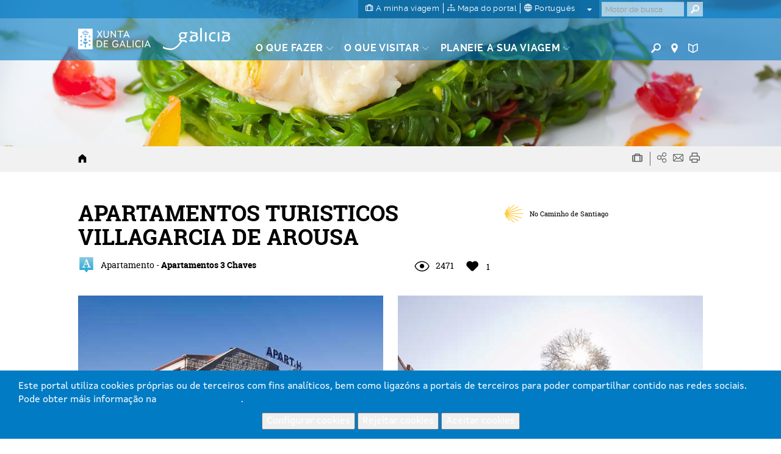

--- FILE ---
content_type: text/html; charset=utf-8
request_url: https://www.google.com/recaptcha/api2/anchor?ar=1&k=6LcbPg8UAAAAAI-tWxJ4SprqEH5cnYqvjTiMo5cz&co=aHR0cHM6Ly93d3cudHVyaXNtby5nYWw6NDQz&hl=pt&v=PoyoqOPhxBO7pBk68S4YbpHZ&size=normal&anchor-ms=20000&execute-ms=30000&cb=hbar3bz6tjt
body_size: 49296
content:
<!DOCTYPE HTML><html dir="ltr" lang="pt"><head><meta http-equiv="Content-Type" content="text/html; charset=UTF-8">
<meta http-equiv="X-UA-Compatible" content="IE=edge">
<title>reCAPTCHA</title>
<style type="text/css">
/* cyrillic-ext */
@font-face {
  font-family: 'Roboto';
  font-style: normal;
  font-weight: 400;
  font-stretch: 100%;
  src: url(//fonts.gstatic.com/s/roboto/v48/KFO7CnqEu92Fr1ME7kSn66aGLdTylUAMa3GUBHMdazTgWw.woff2) format('woff2');
  unicode-range: U+0460-052F, U+1C80-1C8A, U+20B4, U+2DE0-2DFF, U+A640-A69F, U+FE2E-FE2F;
}
/* cyrillic */
@font-face {
  font-family: 'Roboto';
  font-style: normal;
  font-weight: 400;
  font-stretch: 100%;
  src: url(//fonts.gstatic.com/s/roboto/v48/KFO7CnqEu92Fr1ME7kSn66aGLdTylUAMa3iUBHMdazTgWw.woff2) format('woff2');
  unicode-range: U+0301, U+0400-045F, U+0490-0491, U+04B0-04B1, U+2116;
}
/* greek-ext */
@font-face {
  font-family: 'Roboto';
  font-style: normal;
  font-weight: 400;
  font-stretch: 100%;
  src: url(//fonts.gstatic.com/s/roboto/v48/KFO7CnqEu92Fr1ME7kSn66aGLdTylUAMa3CUBHMdazTgWw.woff2) format('woff2');
  unicode-range: U+1F00-1FFF;
}
/* greek */
@font-face {
  font-family: 'Roboto';
  font-style: normal;
  font-weight: 400;
  font-stretch: 100%;
  src: url(//fonts.gstatic.com/s/roboto/v48/KFO7CnqEu92Fr1ME7kSn66aGLdTylUAMa3-UBHMdazTgWw.woff2) format('woff2');
  unicode-range: U+0370-0377, U+037A-037F, U+0384-038A, U+038C, U+038E-03A1, U+03A3-03FF;
}
/* math */
@font-face {
  font-family: 'Roboto';
  font-style: normal;
  font-weight: 400;
  font-stretch: 100%;
  src: url(//fonts.gstatic.com/s/roboto/v48/KFO7CnqEu92Fr1ME7kSn66aGLdTylUAMawCUBHMdazTgWw.woff2) format('woff2');
  unicode-range: U+0302-0303, U+0305, U+0307-0308, U+0310, U+0312, U+0315, U+031A, U+0326-0327, U+032C, U+032F-0330, U+0332-0333, U+0338, U+033A, U+0346, U+034D, U+0391-03A1, U+03A3-03A9, U+03B1-03C9, U+03D1, U+03D5-03D6, U+03F0-03F1, U+03F4-03F5, U+2016-2017, U+2034-2038, U+203C, U+2040, U+2043, U+2047, U+2050, U+2057, U+205F, U+2070-2071, U+2074-208E, U+2090-209C, U+20D0-20DC, U+20E1, U+20E5-20EF, U+2100-2112, U+2114-2115, U+2117-2121, U+2123-214F, U+2190, U+2192, U+2194-21AE, U+21B0-21E5, U+21F1-21F2, U+21F4-2211, U+2213-2214, U+2216-22FF, U+2308-230B, U+2310, U+2319, U+231C-2321, U+2336-237A, U+237C, U+2395, U+239B-23B7, U+23D0, U+23DC-23E1, U+2474-2475, U+25AF, U+25B3, U+25B7, U+25BD, U+25C1, U+25CA, U+25CC, U+25FB, U+266D-266F, U+27C0-27FF, U+2900-2AFF, U+2B0E-2B11, U+2B30-2B4C, U+2BFE, U+3030, U+FF5B, U+FF5D, U+1D400-1D7FF, U+1EE00-1EEFF;
}
/* symbols */
@font-face {
  font-family: 'Roboto';
  font-style: normal;
  font-weight: 400;
  font-stretch: 100%;
  src: url(//fonts.gstatic.com/s/roboto/v48/KFO7CnqEu92Fr1ME7kSn66aGLdTylUAMaxKUBHMdazTgWw.woff2) format('woff2');
  unicode-range: U+0001-000C, U+000E-001F, U+007F-009F, U+20DD-20E0, U+20E2-20E4, U+2150-218F, U+2190, U+2192, U+2194-2199, U+21AF, U+21E6-21F0, U+21F3, U+2218-2219, U+2299, U+22C4-22C6, U+2300-243F, U+2440-244A, U+2460-24FF, U+25A0-27BF, U+2800-28FF, U+2921-2922, U+2981, U+29BF, U+29EB, U+2B00-2BFF, U+4DC0-4DFF, U+FFF9-FFFB, U+10140-1018E, U+10190-1019C, U+101A0, U+101D0-101FD, U+102E0-102FB, U+10E60-10E7E, U+1D2C0-1D2D3, U+1D2E0-1D37F, U+1F000-1F0FF, U+1F100-1F1AD, U+1F1E6-1F1FF, U+1F30D-1F30F, U+1F315, U+1F31C, U+1F31E, U+1F320-1F32C, U+1F336, U+1F378, U+1F37D, U+1F382, U+1F393-1F39F, U+1F3A7-1F3A8, U+1F3AC-1F3AF, U+1F3C2, U+1F3C4-1F3C6, U+1F3CA-1F3CE, U+1F3D4-1F3E0, U+1F3ED, U+1F3F1-1F3F3, U+1F3F5-1F3F7, U+1F408, U+1F415, U+1F41F, U+1F426, U+1F43F, U+1F441-1F442, U+1F444, U+1F446-1F449, U+1F44C-1F44E, U+1F453, U+1F46A, U+1F47D, U+1F4A3, U+1F4B0, U+1F4B3, U+1F4B9, U+1F4BB, U+1F4BF, U+1F4C8-1F4CB, U+1F4D6, U+1F4DA, U+1F4DF, U+1F4E3-1F4E6, U+1F4EA-1F4ED, U+1F4F7, U+1F4F9-1F4FB, U+1F4FD-1F4FE, U+1F503, U+1F507-1F50B, U+1F50D, U+1F512-1F513, U+1F53E-1F54A, U+1F54F-1F5FA, U+1F610, U+1F650-1F67F, U+1F687, U+1F68D, U+1F691, U+1F694, U+1F698, U+1F6AD, U+1F6B2, U+1F6B9-1F6BA, U+1F6BC, U+1F6C6-1F6CF, U+1F6D3-1F6D7, U+1F6E0-1F6EA, U+1F6F0-1F6F3, U+1F6F7-1F6FC, U+1F700-1F7FF, U+1F800-1F80B, U+1F810-1F847, U+1F850-1F859, U+1F860-1F887, U+1F890-1F8AD, U+1F8B0-1F8BB, U+1F8C0-1F8C1, U+1F900-1F90B, U+1F93B, U+1F946, U+1F984, U+1F996, U+1F9E9, U+1FA00-1FA6F, U+1FA70-1FA7C, U+1FA80-1FA89, U+1FA8F-1FAC6, U+1FACE-1FADC, U+1FADF-1FAE9, U+1FAF0-1FAF8, U+1FB00-1FBFF;
}
/* vietnamese */
@font-face {
  font-family: 'Roboto';
  font-style: normal;
  font-weight: 400;
  font-stretch: 100%;
  src: url(//fonts.gstatic.com/s/roboto/v48/KFO7CnqEu92Fr1ME7kSn66aGLdTylUAMa3OUBHMdazTgWw.woff2) format('woff2');
  unicode-range: U+0102-0103, U+0110-0111, U+0128-0129, U+0168-0169, U+01A0-01A1, U+01AF-01B0, U+0300-0301, U+0303-0304, U+0308-0309, U+0323, U+0329, U+1EA0-1EF9, U+20AB;
}
/* latin-ext */
@font-face {
  font-family: 'Roboto';
  font-style: normal;
  font-weight: 400;
  font-stretch: 100%;
  src: url(//fonts.gstatic.com/s/roboto/v48/KFO7CnqEu92Fr1ME7kSn66aGLdTylUAMa3KUBHMdazTgWw.woff2) format('woff2');
  unicode-range: U+0100-02BA, U+02BD-02C5, U+02C7-02CC, U+02CE-02D7, U+02DD-02FF, U+0304, U+0308, U+0329, U+1D00-1DBF, U+1E00-1E9F, U+1EF2-1EFF, U+2020, U+20A0-20AB, U+20AD-20C0, U+2113, U+2C60-2C7F, U+A720-A7FF;
}
/* latin */
@font-face {
  font-family: 'Roboto';
  font-style: normal;
  font-weight: 400;
  font-stretch: 100%;
  src: url(//fonts.gstatic.com/s/roboto/v48/KFO7CnqEu92Fr1ME7kSn66aGLdTylUAMa3yUBHMdazQ.woff2) format('woff2');
  unicode-range: U+0000-00FF, U+0131, U+0152-0153, U+02BB-02BC, U+02C6, U+02DA, U+02DC, U+0304, U+0308, U+0329, U+2000-206F, U+20AC, U+2122, U+2191, U+2193, U+2212, U+2215, U+FEFF, U+FFFD;
}
/* cyrillic-ext */
@font-face {
  font-family: 'Roboto';
  font-style: normal;
  font-weight: 500;
  font-stretch: 100%;
  src: url(//fonts.gstatic.com/s/roboto/v48/KFO7CnqEu92Fr1ME7kSn66aGLdTylUAMa3GUBHMdazTgWw.woff2) format('woff2');
  unicode-range: U+0460-052F, U+1C80-1C8A, U+20B4, U+2DE0-2DFF, U+A640-A69F, U+FE2E-FE2F;
}
/* cyrillic */
@font-face {
  font-family: 'Roboto';
  font-style: normal;
  font-weight: 500;
  font-stretch: 100%;
  src: url(//fonts.gstatic.com/s/roboto/v48/KFO7CnqEu92Fr1ME7kSn66aGLdTylUAMa3iUBHMdazTgWw.woff2) format('woff2');
  unicode-range: U+0301, U+0400-045F, U+0490-0491, U+04B0-04B1, U+2116;
}
/* greek-ext */
@font-face {
  font-family: 'Roboto';
  font-style: normal;
  font-weight: 500;
  font-stretch: 100%;
  src: url(//fonts.gstatic.com/s/roboto/v48/KFO7CnqEu92Fr1ME7kSn66aGLdTylUAMa3CUBHMdazTgWw.woff2) format('woff2');
  unicode-range: U+1F00-1FFF;
}
/* greek */
@font-face {
  font-family: 'Roboto';
  font-style: normal;
  font-weight: 500;
  font-stretch: 100%;
  src: url(//fonts.gstatic.com/s/roboto/v48/KFO7CnqEu92Fr1ME7kSn66aGLdTylUAMa3-UBHMdazTgWw.woff2) format('woff2');
  unicode-range: U+0370-0377, U+037A-037F, U+0384-038A, U+038C, U+038E-03A1, U+03A3-03FF;
}
/* math */
@font-face {
  font-family: 'Roboto';
  font-style: normal;
  font-weight: 500;
  font-stretch: 100%;
  src: url(//fonts.gstatic.com/s/roboto/v48/KFO7CnqEu92Fr1ME7kSn66aGLdTylUAMawCUBHMdazTgWw.woff2) format('woff2');
  unicode-range: U+0302-0303, U+0305, U+0307-0308, U+0310, U+0312, U+0315, U+031A, U+0326-0327, U+032C, U+032F-0330, U+0332-0333, U+0338, U+033A, U+0346, U+034D, U+0391-03A1, U+03A3-03A9, U+03B1-03C9, U+03D1, U+03D5-03D6, U+03F0-03F1, U+03F4-03F5, U+2016-2017, U+2034-2038, U+203C, U+2040, U+2043, U+2047, U+2050, U+2057, U+205F, U+2070-2071, U+2074-208E, U+2090-209C, U+20D0-20DC, U+20E1, U+20E5-20EF, U+2100-2112, U+2114-2115, U+2117-2121, U+2123-214F, U+2190, U+2192, U+2194-21AE, U+21B0-21E5, U+21F1-21F2, U+21F4-2211, U+2213-2214, U+2216-22FF, U+2308-230B, U+2310, U+2319, U+231C-2321, U+2336-237A, U+237C, U+2395, U+239B-23B7, U+23D0, U+23DC-23E1, U+2474-2475, U+25AF, U+25B3, U+25B7, U+25BD, U+25C1, U+25CA, U+25CC, U+25FB, U+266D-266F, U+27C0-27FF, U+2900-2AFF, U+2B0E-2B11, U+2B30-2B4C, U+2BFE, U+3030, U+FF5B, U+FF5D, U+1D400-1D7FF, U+1EE00-1EEFF;
}
/* symbols */
@font-face {
  font-family: 'Roboto';
  font-style: normal;
  font-weight: 500;
  font-stretch: 100%;
  src: url(//fonts.gstatic.com/s/roboto/v48/KFO7CnqEu92Fr1ME7kSn66aGLdTylUAMaxKUBHMdazTgWw.woff2) format('woff2');
  unicode-range: U+0001-000C, U+000E-001F, U+007F-009F, U+20DD-20E0, U+20E2-20E4, U+2150-218F, U+2190, U+2192, U+2194-2199, U+21AF, U+21E6-21F0, U+21F3, U+2218-2219, U+2299, U+22C4-22C6, U+2300-243F, U+2440-244A, U+2460-24FF, U+25A0-27BF, U+2800-28FF, U+2921-2922, U+2981, U+29BF, U+29EB, U+2B00-2BFF, U+4DC0-4DFF, U+FFF9-FFFB, U+10140-1018E, U+10190-1019C, U+101A0, U+101D0-101FD, U+102E0-102FB, U+10E60-10E7E, U+1D2C0-1D2D3, U+1D2E0-1D37F, U+1F000-1F0FF, U+1F100-1F1AD, U+1F1E6-1F1FF, U+1F30D-1F30F, U+1F315, U+1F31C, U+1F31E, U+1F320-1F32C, U+1F336, U+1F378, U+1F37D, U+1F382, U+1F393-1F39F, U+1F3A7-1F3A8, U+1F3AC-1F3AF, U+1F3C2, U+1F3C4-1F3C6, U+1F3CA-1F3CE, U+1F3D4-1F3E0, U+1F3ED, U+1F3F1-1F3F3, U+1F3F5-1F3F7, U+1F408, U+1F415, U+1F41F, U+1F426, U+1F43F, U+1F441-1F442, U+1F444, U+1F446-1F449, U+1F44C-1F44E, U+1F453, U+1F46A, U+1F47D, U+1F4A3, U+1F4B0, U+1F4B3, U+1F4B9, U+1F4BB, U+1F4BF, U+1F4C8-1F4CB, U+1F4D6, U+1F4DA, U+1F4DF, U+1F4E3-1F4E6, U+1F4EA-1F4ED, U+1F4F7, U+1F4F9-1F4FB, U+1F4FD-1F4FE, U+1F503, U+1F507-1F50B, U+1F50D, U+1F512-1F513, U+1F53E-1F54A, U+1F54F-1F5FA, U+1F610, U+1F650-1F67F, U+1F687, U+1F68D, U+1F691, U+1F694, U+1F698, U+1F6AD, U+1F6B2, U+1F6B9-1F6BA, U+1F6BC, U+1F6C6-1F6CF, U+1F6D3-1F6D7, U+1F6E0-1F6EA, U+1F6F0-1F6F3, U+1F6F7-1F6FC, U+1F700-1F7FF, U+1F800-1F80B, U+1F810-1F847, U+1F850-1F859, U+1F860-1F887, U+1F890-1F8AD, U+1F8B0-1F8BB, U+1F8C0-1F8C1, U+1F900-1F90B, U+1F93B, U+1F946, U+1F984, U+1F996, U+1F9E9, U+1FA00-1FA6F, U+1FA70-1FA7C, U+1FA80-1FA89, U+1FA8F-1FAC6, U+1FACE-1FADC, U+1FADF-1FAE9, U+1FAF0-1FAF8, U+1FB00-1FBFF;
}
/* vietnamese */
@font-face {
  font-family: 'Roboto';
  font-style: normal;
  font-weight: 500;
  font-stretch: 100%;
  src: url(//fonts.gstatic.com/s/roboto/v48/KFO7CnqEu92Fr1ME7kSn66aGLdTylUAMa3OUBHMdazTgWw.woff2) format('woff2');
  unicode-range: U+0102-0103, U+0110-0111, U+0128-0129, U+0168-0169, U+01A0-01A1, U+01AF-01B0, U+0300-0301, U+0303-0304, U+0308-0309, U+0323, U+0329, U+1EA0-1EF9, U+20AB;
}
/* latin-ext */
@font-face {
  font-family: 'Roboto';
  font-style: normal;
  font-weight: 500;
  font-stretch: 100%;
  src: url(//fonts.gstatic.com/s/roboto/v48/KFO7CnqEu92Fr1ME7kSn66aGLdTylUAMa3KUBHMdazTgWw.woff2) format('woff2');
  unicode-range: U+0100-02BA, U+02BD-02C5, U+02C7-02CC, U+02CE-02D7, U+02DD-02FF, U+0304, U+0308, U+0329, U+1D00-1DBF, U+1E00-1E9F, U+1EF2-1EFF, U+2020, U+20A0-20AB, U+20AD-20C0, U+2113, U+2C60-2C7F, U+A720-A7FF;
}
/* latin */
@font-face {
  font-family: 'Roboto';
  font-style: normal;
  font-weight: 500;
  font-stretch: 100%;
  src: url(//fonts.gstatic.com/s/roboto/v48/KFO7CnqEu92Fr1ME7kSn66aGLdTylUAMa3yUBHMdazQ.woff2) format('woff2');
  unicode-range: U+0000-00FF, U+0131, U+0152-0153, U+02BB-02BC, U+02C6, U+02DA, U+02DC, U+0304, U+0308, U+0329, U+2000-206F, U+20AC, U+2122, U+2191, U+2193, U+2212, U+2215, U+FEFF, U+FFFD;
}
/* cyrillic-ext */
@font-face {
  font-family: 'Roboto';
  font-style: normal;
  font-weight: 900;
  font-stretch: 100%;
  src: url(//fonts.gstatic.com/s/roboto/v48/KFO7CnqEu92Fr1ME7kSn66aGLdTylUAMa3GUBHMdazTgWw.woff2) format('woff2');
  unicode-range: U+0460-052F, U+1C80-1C8A, U+20B4, U+2DE0-2DFF, U+A640-A69F, U+FE2E-FE2F;
}
/* cyrillic */
@font-face {
  font-family: 'Roboto';
  font-style: normal;
  font-weight: 900;
  font-stretch: 100%;
  src: url(//fonts.gstatic.com/s/roboto/v48/KFO7CnqEu92Fr1ME7kSn66aGLdTylUAMa3iUBHMdazTgWw.woff2) format('woff2');
  unicode-range: U+0301, U+0400-045F, U+0490-0491, U+04B0-04B1, U+2116;
}
/* greek-ext */
@font-face {
  font-family: 'Roboto';
  font-style: normal;
  font-weight: 900;
  font-stretch: 100%;
  src: url(//fonts.gstatic.com/s/roboto/v48/KFO7CnqEu92Fr1ME7kSn66aGLdTylUAMa3CUBHMdazTgWw.woff2) format('woff2');
  unicode-range: U+1F00-1FFF;
}
/* greek */
@font-face {
  font-family: 'Roboto';
  font-style: normal;
  font-weight: 900;
  font-stretch: 100%;
  src: url(//fonts.gstatic.com/s/roboto/v48/KFO7CnqEu92Fr1ME7kSn66aGLdTylUAMa3-UBHMdazTgWw.woff2) format('woff2');
  unicode-range: U+0370-0377, U+037A-037F, U+0384-038A, U+038C, U+038E-03A1, U+03A3-03FF;
}
/* math */
@font-face {
  font-family: 'Roboto';
  font-style: normal;
  font-weight: 900;
  font-stretch: 100%;
  src: url(//fonts.gstatic.com/s/roboto/v48/KFO7CnqEu92Fr1ME7kSn66aGLdTylUAMawCUBHMdazTgWw.woff2) format('woff2');
  unicode-range: U+0302-0303, U+0305, U+0307-0308, U+0310, U+0312, U+0315, U+031A, U+0326-0327, U+032C, U+032F-0330, U+0332-0333, U+0338, U+033A, U+0346, U+034D, U+0391-03A1, U+03A3-03A9, U+03B1-03C9, U+03D1, U+03D5-03D6, U+03F0-03F1, U+03F4-03F5, U+2016-2017, U+2034-2038, U+203C, U+2040, U+2043, U+2047, U+2050, U+2057, U+205F, U+2070-2071, U+2074-208E, U+2090-209C, U+20D0-20DC, U+20E1, U+20E5-20EF, U+2100-2112, U+2114-2115, U+2117-2121, U+2123-214F, U+2190, U+2192, U+2194-21AE, U+21B0-21E5, U+21F1-21F2, U+21F4-2211, U+2213-2214, U+2216-22FF, U+2308-230B, U+2310, U+2319, U+231C-2321, U+2336-237A, U+237C, U+2395, U+239B-23B7, U+23D0, U+23DC-23E1, U+2474-2475, U+25AF, U+25B3, U+25B7, U+25BD, U+25C1, U+25CA, U+25CC, U+25FB, U+266D-266F, U+27C0-27FF, U+2900-2AFF, U+2B0E-2B11, U+2B30-2B4C, U+2BFE, U+3030, U+FF5B, U+FF5D, U+1D400-1D7FF, U+1EE00-1EEFF;
}
/* symbols */
@font-face {
  font-family: 'Roboto';
  font-style: normal;
  font-weight: 900;
  font-stretch: 100%;
  src: url(//fonts.gstatic.com/s/roboto/v48/KFO7CnqEu92Fr1ME7kSn66aGLdTylUAMaxKUBHMdazTgWw.woff2) format('woff2');
  unicode-range: U+0001-000C, U+000E-001F, U+007F-009F, U+20DD-20E0, U+20E2-20E4, U+2150-218F, U+2190, U+2192, U+2194-2199, U+21AF, U+21E6-21F0, U+21F3, U+2218-2219, U+2299, U+22C4-22C6, U+2300-243F, U+2440-244A, U+2460-24FF, U+25A0-27BF, U+2800-28FF, U+2921-2922, U+2981, U+29BF, U+29EB, U+2B00-2BFF, U+4DC0-4DFF, U+FFF9-FFFB, U+10140-1018E, U+10190-1019C, U+101A0, U+101D0-101FD, U+102E0-102FB, U+10E60-10E7E, U+1D2C0-1D2D3, U+1D2E0-1D37F, U+1F000-1F0FF, U+1F100-1F1AD, U+1F1E6-1F1FF, U+1F30D-1F30F, U+1F315, U+1F31C, U+1F31E, U+1F320-1F32C, U+1F336, U+1F378, U+1F37D, U+1F382, U+1F393-1F39F, U+1F3A7-1F3A8, U+1F3AC-1F3AF, U+1F3C2, U+1F3C4-1F3C6, U+1F3CA-1F3CE, U+1F3D4-1F3E0, U+1F3ED, U+1F3F1-1F3F3, U+1F3F5-1F3F7, U+1F408, U+1F415, U+1F41F, U+1F426, U+1F43F, U+1F441-1F442, U+1F444, U+1F446-1F449, U+1F44C-1F44E, U+1F453, U+1F46A, U+1F47D, U+1F4A3, U+1F4B0, U+1F4B3, U+1F4B9, U+1F4BB, U+1F4BF, U+1F4C8-1F4CB, U+1F4D6, U+1F4DA, U+1F4DF, U+1F4E3-1F4E6, U+1F4EA-1F4ED, U+1F4F7, U+1F4F9-1F4FB, U+1F4FD-1F4FE, U+1F503, U+1F507-1F50B, U+1F50D, U+1F512-1F513, U+1F53E-1F54A, U+1F54F-1F5FA, U+1F610, U+1F650-1F67F, U+1F687, U+1F68D, U+1F691, U+1F694, U+1F698, U+1F6AD, U+1F6B2, U+1F6B9-1F6BA, U+1F6BC, U+1F6C6-1F6CF, U+1F6D3-1F6D7, U+1F6E0-1F6EA, U+1F6F0-1F6F3, U+1F6F7-1F6FC, U+1F700-1F7FF, U+1F800-1F80B, U+1F810-1F847, U+1F850-1F859, U+1F860-1F887, U+1F890-1F8AD, U+1F8B0-1F8BB, U+1F8C0-1F8C1, U+1F900-1F90B, U+1F93B, U+1F946, U+1F984, U+1F996, U+1F9E9, U+1FA00-1FA6F, U+1FA70-1FA7C, U+1FA80-1FA89, U+1FA8F-1FAC6, U+1FACE-1FADC, U+1FADF-1FAE9, U+1FAF0-1FAF8, U+1FB00-1FBFF;
}
/* vietnamese */
@font-face {
  font-family: 'Roboto';
  font-style: normal;
  font-weight: 900;
  font-stretch: 100%;
  src: url(//fonts.gstatic.com/s/roboto/v48/KFO7CnqEu92Fr1ME7kSn66aGLdTylUAMa3OUBHMdazTgWw.woff2) format('woff2');
  unicode-range: U+0102-0103, U+0110-0111, U+0128-0129, U+0168-0169, U+01A0-01A1, U+01AF-01B0, U+0300-0301, U+0303-0304, U+0308-0309, U+0323, U+0329, U+1EA0-1EF9, U+20AB;
}
/* latin-ext */
@font-face {
  font-family: 'Roboto';
  font-style: normal;
  font-weight: 900;
  font-stretch: 100%;
  src: url(//fonts.gstatic.com/s/roboto/v48/KFO7CnqEu92Fr1ME7kSn66aGLdTylUAMa3KUBHMdazTgWw.woff2) format('woff2');
  unicode-range: U+0100-02BA, U+02BD-02C5, U+02C7-02CC, U+02CE-02D7, U+02DD-02FF, U+0304, U+0308, U+0329, U+1D00-1DBF, U+1E00-1E9F, U+1EF2-1EFF, U+2020, U+20A0-20AB, U+20AD-20C0, U+2113, U+2C60-2C7F, U+A720-A7FF;
}
/* latin */
@font-face {
  font-family: 'Roboto';
  font-style: normal;
  font-weight: 900;
  font-stretch: 100%;
  src: url(//fonts.gstatic.com/s/roboto/v48/KFO7CnqEu92Fr1ME7kSn66aGLdTylUAMa3yUBHMdazQ.woff2) format('woff2');
  unicode-range: U+0000-00FF, U+0131, U+0152-0153, U+02BB-02BC, U+02C6, U+02DA, U+02DC, U+0304, U+0308, U+0329, U+2000-206F, U+20AC, U+2122, U+2191, U+2193, U+2212, U+2215, U+FEFF, U+FFFD;
}

</style>
<link rel="stylesheet" type="text/css" href="https://www.gstatic.com/recaptcha/releases/PoyoqOPhxBO7pBk68S4YbpHZ/styles__ltr.css">
<script nonce="yPT5dNNYtYvch0D17pl6Tg" type="text/javascript">window['__recaptcha_api'] = 'https://www.google.com/recaptcha/api2/';</script>
<script type="text/javascript" src="https://www.gstatic.com/recaptcha/releases/PoyoqOPhxBO7pBk68S4YbpHZ/recaptcha__pt.js" nonce="yPT5dNNYtYvch0D17pl6Tg">
      
    </script></head>
<body><div id="rc-anchor-alert" class="rc-anchor-alert"></div>
<input type="hidden" id="recaptcha-token" value="[base64]">
<script type="text/javascript" nonce="yPT5dNNYtYvch0D17pl6Tg">
      recaptcha.anchor.Main.init("[\x22ainput\x22,[\x22bgdata\x22,\x22\x22,\[base64]/[base64]/MjU1Ong/[base64]/[base64]/[base64]/[base64]/[base64]/[base64]/[base64]/[base64]/[base64]/[base64]/[base64]/[base64]/[base64]/[base64]/[base64]\\u003d\x22,\[base64]\\u003d\x22,\[base64]/Cu8Ocw7/Dp8O9wrwSaSjDhhwLC8OwSsO9w4UTwrrClcOLK8ORw7TDgWbDsSvCslbCtEfDhMKSBEfDqQpnAHrChsOnwq3DrcKlwq/CusO3wprDkBJXeCx/wovDrxlQWWoSAVspUsOdwpbClRExwqXDnz1RwopHRMK3NMOrwqXCm8ODRgnDhMKtEVI8wofDicOHbAkFw49eScOqwp3DkMODwqc7w7VRw5/Cl8KrCsO0K28iLcOkwocjwrDCucKEdsOXwrfDh1bDtsK7dMKYUcK0w4thw4XDhQ96w5LDnsOBw73DklHCj8ONdsK6J0VUMz8FZxNAw7Foc8KrCsO2w4DCgsORw7PDqybDlMKuAlLCoELCtsOhwqR0GzQawr10w654w43CscOyw6rDu8KZWsOYE3U6w4gQwrZzwqQNw7/DpcOhbRzChcKdfmnCtRzDswrDp8OPwqLCsMOLa8KyR8Orw78pP8OCC8KAw4MPbmbDo2zDj8Ojw53Dt3ICN8Klw5YGQ0kpXzMnw5vCq1jClWIwPn3DqULCj8KRw7HDhcOGw6XCm3hlworDikHDocOXw57DvnVLw7VYIsObw4jCl0kUwp/DtMKKw6VZwofDrn7DjE3DuFDCisOfwo/DryTDlMKEc8OqWCvDiMO0XcK5K1tIZsKzVcOVw5rDnMKda8KMwpDDpcK7UcOTw51lw4LDrcK4w7NoK2DCkMO2w6h0WMOMQHbDqcO3LBbCsAMOTcOqFmnDpw4YPcO6CcOoXsKXQWMCWkszw4/DqHE9wqMSKsONw6XCvsOLw55ow4lNw5zCkcOSIsOuw6xNaC/DicOLLsOgwoUcw6gSw6PDrcOpwoQMw4vDqMK6w4tXw6XDjMKdwrLDl8KYw5tTEG7DosOeW8O1wp/[base64]/[base64]/CtDpMG8KucMOYw6DCtClRQVTCpGNHaMK7TMKowrhTeBXDjsOmSztNBVtvGTMYGcOjJD7DhzXDnFIkwpvDlmpCw5pTwrnCrEfCiClhJV/Dv8O8aF/DiWpHw7DChifCj8OMDcKYPzIkw4DCmBTDoUROwpTDvMOTNMKcV8OGwojDi8KuWhB/[base64]/[base64]/CgsObRgkjGRLDt8Kww4R9Viwjw5MewrLDo8O7dcO6wro6w4XDlEHDuMKnwoPCu8OgW8OdAcOcw4PDgMK4FsK7d8KLwrXDuz/DgE3CtVZJMTXDp8OnwpvDuxjCkMKOwqByw6XCr0wow4DDnAcXRsKXRX/DuVrDmQPDvhjCmcO5w64gE8O2b8OqTMOyNcKbwoXCi8OJw41Fw5N9w4tmSnjDmFzChcK5Z8KEwpoow6LDtw3Di8O4PjIsZcO8HcKKCVTCgsOQMzQhNcKlwp9MTxXDjE8VwrobdMOsIXQpw6LDrF/Dk8OwwrhmDcKJwqjCknBRw6ZTUsOaRhLChXnDv1ESSVfCn8O2w4bDuAIoTmcpH8KHw6ArwrFZw4TDjnApCRzCgk/DpsK4GBzDkMONwpASw7o3wo0YwplKecKLSjQAecOywpbDrnE2w6PCs8Oww7tMYsKMKcOIw54XwpXCjw/Cl8Oyw5zCncOGwpZ1w4DCtcKgUAQUw7PCksKfw7AcWcOTbwUNw5g6SkXCk8OHw6hcAcO/dDkMw4nCr3M/XFNhW8OYwoTDtQNGw70EVcKICMOFwr3DghrCjADDi8K6UMK2bBnDo8OpwoDCpHBRwoQXwrFGdsKZwqUjWDXCh1VmdjtWUsKrwp/CqGNIfFQpwobCgMKieMOKwojDj0XDt3/[base64]/CtBFTw4HDvcKxw7DDgBHCq8OFw4tjJlnDv1JRw6NOZkbCjxDDp8O5aQBySsKqBsKjwonDgm5Ow7PCuhTCuB3CgsOww54qbF3Cs8OpZz5Yw7cyw6Zvwq7CqMOaUBQ/[base64]/DscKeb1DCqsOZL8OAXsKeNg09d0HCrMK4e8Kpwqh/w4XCuC0Pwr4zw73CkcKwV3puSCEBwpvDnQ/CoEXCnknDjMOiQ8K7w7PDtjPDkMKGXyPDlhosw4M4R8KkwoPDtMOvNsOywqPCjcKSB3fCoGbCgxPCulXDmAouw7kSQ8KjQMK0w5N9ZMK7wr3Ct8K7w484DhbDksOeBEYcJcKKfsOnc3jCojLCicO/[base64]/DiRzDkMOKwpJBYUUPd8KPwoDCmsKXwqhgw71Ww70Pwpt7wosew6xXAcOlAlYlwonCt8OJwovDpMK5fxwLwr/CscO9w5ZNWQXCpsOjwrdjbsK9KhdKL8KOOCBzw4pkK8OJAjBKYsKDwpV6MMK4XjPCsnUAwr9uwp7DksOcwofCql3CiMK/ZMKUwpbCk8KIWCrDi8K+wpzDiQTCvmRAw5fDtRwNw7dCeBbCt8KWw4bDik3CnzbCmsKcwqlpw5k4w5A8wpwGwqzDuTMFDsOOMsOCw6PCpD5qw6Viw48cLsOpwq3CnzPCmcOCCcO8c8OSwqLDnE/DnTRpwrrCocO4w68vwqdMw7fCjMO1QCHDhld9QkjCvm7CnlPCsysMeDzDrMKwLR5awrLCnk/DhsKBGMO1MGZuW8OrFMKLw4jCplHDlsKVNMOKw5XCn8Kjw6tYKmDCpsKEw4Vxw6LCmsOBK8KCLsKSwrnDssKqwogHZcOoUcK/[base64]/DhD1zLTfCkRc1w7oTw6Rhw67Ds33DosOYIxDDk8OSwqNoQMKuw6zDkGjCpMKcwpVXw4xSd8KBP8KYEcK1YsK6WsOSLUPDr23DnsOLw73DuHjCjhgPw4EFHwfDqcKJw5rDp8O9cGHDgR7Dn8Kow4zCnmpxVsOvwohTwoPCghHDjsKJw7onwrUwKH/DnVd7dGPDhMOia8OpG8KUwqrDpz4zJ8OJwogzw7/CjHA3XMOKwrE+wobDmsKDw7EYwqlAJkhhw5QrFC7CnMK9wqsxwrXDpzgMwroAUAtvA13Cnl8+wp/CpMKXNcKkIsOeDwLCmsO/wrTDjMKKwqgfwrV7HX/[base64]/[base64]/[base64]/Hm3CpMO1w7rCsA3CvcKKMcOtw5nDtcOBw7HDnMKWw5DDgQ0VP0wvK8OxKwLCtCDCtnUPXUMRecKBw4LClMKyIMKAw7pqJcKjNMKbwo4swo5SQsKMw4wOwpzDvEksR2U/wr7CqlDDmMKqO27Cv8KvwqIXwrbCpxrDiDs/w49XXsKUwr8Swq44M2nCscKvw64iwqPDvDzCtHN8B0bDnsOoNlgNwocqwrRZbzzDhk3DqsKRw6Y5w7bDhx86w6o1wopFE1HCusKpwpwswqwQwoZ0w5Bcw5x7wr0jYhoZwrnDu17DscKTwrjCvU8wDMO1w6fCnsKRbFI0PG/CjsKjaHTDncOlbsKtwrfCv0NQPcKXwoB7KMO4w5FxdcKtOMOGRX1cw7HCkcOrwqvChUogwqRewp/[base64]/wpTDh8KRD1PDrm/Dt3TCvX3DsMKfbFjCj30VbsKHw6FTEMOvfMORw60Ww6fDjW7DtBk2w6rCmsOcw4QJWMKVZwoDKcOuO0fCoh7Du8OdZXo/I8KwYB4QwqV7Tm/[base64]/asOgw6jDlEVbw6k9wrjConTCpETCly9VR3jCmMKRwprCi8KwNU3DmsKuFQRtHGUFw6PCi8KtRcKZOyjCu8OTGwcaVA8vw5w6LcKlwrXCmcKHwqVkbsO+OXcvwp3CjwNzasKxw6jCrkQmUjhPwqjDtcOGBMKxw6/ChAt6O8KbSk7DpXvCu0Ydw7orCsO+BsO3w6TCtTLDukpdPMOmwq97QMOnw6LDtsK4w7Bpb0EzwpbCssOqSw8yahDCiSwtRsOqUMKEL3x5w4TDtV7DisKAI8K2asKhG8KKQcKCE8K0wrZTwpY4BTjDtVgqJmDCkQnDjgpUwpYjDzUwXRAsDiTChsK4QcOIC8K/[base64]/CksOoUifCpcO3AzXCjsKPwqrCqnDDmxvCq8OpwpBEw6HDgMOCKWLCj2XCmlTDucOdwojDuyzDqksow64pI8OifMOjw6jDpGfDuR/DpBvDohBtWXMmwp8jwq/CsS8LRsOtD8OZw7ZDZywXwrACbnPDhDfCpcO2w5nDk8KPwogtwpZ4w74KbcOhwoJxwqrDqMK5w5hYw5fDv8KIBcOKecOkXcOyHix4woIFw4VpJcORwq4IZy/DrMKTBcKWaCjChMK4wpPDkQLCrMK2w7oYwqU6wocIw4vCmzJ/[base64]/[base64]/DrUMzw4dtKlPDhxsGCGrCu8KtEMOww6rDp38rw7Y5w5kjwp/DpgwEwoHDu8OUw79iwojDvsKfw7AdYMOMwp/DmgkXfcK3H8OrHiE8w7xECWbDsMKQWcK7w7s4UMKWYVHDj2vCksKQwpPCscKSwr5pDMKaTcK5wqDDmcKGwrdOw5nDolLCicK6wqFoZnhSGj4VwojCt8KlccOEVsKFIC/CjwzCmMKLwqIpw4sZS8OQfggww7vCl8OxHktFa33CjMKUESXDtE9PQ8OeIsOeZzsmw5nDicOJwrHCuRUCZsKjw6rCqsOWwrg8w7Nrw6AtwqTDjMOOXMODO8Otw50zwoE1X8KIKW5zw6/[base64]/Dvg8UwqJ6wpomdMKBCR3DocK/w6LDulfDu8OXw5TCsMOtVBwJw4jCuMORwpjDjGB9w4QAacOMw4oxOMKEw4w1w6VfVXADIHvDkCZpSXpTw69OwpbDocKIwqHDhhJDwrdMwrg3JFd3wq7CicOdBsOzU8OqKsK2UipFwoJgwo/Cg0LDmwLDrmM+H8KHw71KB8Oew7dnwpHDhkPDiHIAwpLDvcOpw43DiMO2C8OKwqrDosOnwq5uQ8OmcHNWw6DClMKOwp/ChXEVKDU+WMKZHm7Cq8KvcibDtcKaw5/[base64]/wrLCr0rDmsKNwpjClCQRw4/CrWjDqjPDh8O+IjzCs3Mdw6fCoC0twp3Co8KEw7DDox3Du8O9w7JYwp/DpVbCmsK7NRoaw5XDkRTDsMKoZMKFXsOlK07CrlBzcMKXesOwJg/ChcOBw6lGA2XDrG47QMKVw43DjsKdW8OEfcOgL8KSw6DCpHfDkjnDkcKLdMKIwqJ5wr3DnzxBTVHCvB7CmE0MUkVkw5/Dt3LDpsK8KQjCkMK4eMKFecKKVE/Dm8KJwoHDscKmLT3DlGLDsE0lw43CusKuwobCmsK+wod1QwbDocOiwrZ2McOxw6/DlBXCusOmwoLDiVdxScKJwpw9E8O4wrjCvmF8NnrDlXMUw4/DtsKsw5QlejzCjyF7w6TDuUVaLmrDhjpwEsOmwo9dI8OgcwJxw53Cm8K4w53DvMK7w4nDv1PCisO/wozCshfDmcO8w63Ch8KewrFWDDLDlcK2w6DCj8OpMRc3F0bDucO7w7gib8O0U8O2w5lhWcKZwoBkwoDCm8Kkw6HDu8OBw4rCm33Dq37CslbDnsKlVcKLV8KxcsOdwrbDtcOxAkPCuHtFwrUJwqg7w5HDgMK7wqdTw6PCtEsGKHwWwr0xw6/Cry7CkHpQwp7Clj5rC3zDkn5ZwrPDqgHDm8O0WWJAAcOnw4HCjsK7w6AvbcKdw47CuxjCpQPDhlw6w7RPWVxgw6oywqoJw7QyFcKWSS/DkMOTdDXDiGHClAXDvMO+YH82wr3CsMOJUH7DvcK7QsOXwp44fcOTw5kVG2dff1IEwpfDvcK2e8Krw6bCjsOlVcOCwrFBdsKHU1TCq2XDmFPCrsKowoHCiCYSwqRXN8KjbMKsHsOcQ8Olfy7CnMORwpAlcSPDtSs/w7jCghcgw5IeZyRXw5Jww7N+w5zCpsKRfMKoXhMJw5Q5CMK8wofCucO7L0TCuGRUw5o4w4DDmcOjGHTCi8OMbV3CqsKCwrnCtsKnw5DDq8KbT8O0dATDmcK1FcOgwoUWfkLDp8O2wrV9cMKNwobDsyAlfMK4dMKSwrfCg8K/[base64]/DuTnCrWPDqMOlT8ORSmrDkz3Cnz3DhMODwozCgcKRwpjDtgkNworDosK1OMOGw5N5V8K5VcKLw7xCGMKTw7s5ccKOw4XDjiwaD0XCtsOScG1bw4V8w7TCvMKSMcK/woNfw7LCscOeV0YGL8K7IMOhwpnCnUXCo8KGw4TCmMOyHMO6wojDnsKROiPCpcKmKcOmwo9HJz4GFMO/w7hiO8OewqjCvWrDq8KXRE7Dum7DucK0IcKFw6fCpsKCw6wEw4crw44uw5Yxwr7DrW9kw4nCnsOFQ219w6wRwqU7w70Nw7ISWcKrwrjCpXhvGcKJKMOKw47DlcOICSbCi2rCqsOEM8K6fmnCmsOgwqHDtcOBHUHDtEA0wrk/w5LCqHZcwogBQgHDiMOfXMOVwoDCkSEswqA6OxHCoBPClw8tB8O4dD7DkRzDi0jDtcO/csK8UXfDl8OSATsIbcKsdk/CscKAacOqdMO4wpZHZl3DkcKNG8OXIMOswq3DkcKuwoHDuknCv31GNMOxazjDvsKhwqwMw5PDscK6wqXCtSwGw5o4worCkFvDiQtdGAFuPMO8w6DChsOWKcKOSMO2Z8KUQiVHQzBrBsK/wo91RmLDicO8wqjCtFUHw67CsntjBsKbbwfDucKfw43DvsONEy9VCsKCXXHCrl0XwpjDgsKoJ8Oywo/Dn1rCkE/DkUfDt13Cl8OwwqfCpsK4w6wqwojDsWPDscOoLix5w58qwq/DuMK3wrjCn8O2w5Z+wrvDlsO8MG7DozzCpQxbTMOofsOmRmp4Y1XDpkMFwqQAwqzDrBUKwp9vwohiBB/CrcK2wrvDpMOffcO9EcOUa1XDhXjCo2TDusKnEXzCo8K4EAwGwoTDojDClcKowrjDozPCiAIVwotEbMOubU4ZwqYsPjjCoMKnw71bw74aUBbDrX9IwpMGwpjDhy/DnMKDw551CTzDtTTCicKID8Odw5hGw6A9G8Onw6DCmnzDjjDDlsOIQ8OuRGrDmDM0CsOMIxIww5vCr8O1VkLDrcKWw7FrahfDhsOjw5PDvsOjw6pyHmvCnxDCpMKSMiMRKMOTG8Kyw7vCpsKvHnAawp4hw6LCjsOMU8KeQcK/wrZkSVjDtTkQMMO2w6lIwr7DqsOTcMOlwq3DtAIcWXTDhcOaw5rClj3Dh8OkO8OIM8O7cjnDscKwwrnDkMOPwoTCsMKnNVHDtDFkw4cbTMK4fMOGUgXDhAQeZBAowpDCiEcsfjJYI8KBLcKDwrw5wrJgSsKoMD/Dvx/DsMOZbUrDgFRFIsKEwpTCg1rDvcK9w4ZQWznCmMOXw5nDqHwOwqDDvGLDtcOOw6nCm2LDt2/[base64]/bEHDtcOtZF5pwqMQGl7CjMKowq7DscOrwqgdcsKLMz8Yw6AOwro3w67DjXs1OMO/w4jDocOEw6bCmMOJwrnDqgIaw7zCjcORw7JOCsK6w5dJw5HDrUjDh8KywpfCsUAxw7Aew7nCvRTCrsK5wp5nXsOewoXDvsKnVyrCj1tjwrPCoXN/[base64]/[base64]/CvmozPk/[base64]/f8KQfMKxwpnDnXkgdinDisKVwovDiMKvwqg8DCrDpi/Cr3EPOVZPwqJwAMKuw7LDvcKnw5/CmsKTw53CnMKDGcKow7U8KsKrAj04RVTDvsO9w5ohw5kBwq4racOLwozDlixZwqElO1RXwq9XwrJEB8KbQMOZw4HCh8OpwqlXw5DDn8O6w6nDlcOFdB/DhC/[base64]/biVew7Uswp8CwoDDvyvCllFnDQ5VwrDDuDJ5w6jDj8Ozw7DDnQ14H8K7w4wCw4PCmcO2QcO0FRTCtxjCknXCqB1zw5plwpLDsD14TcOCW8KATMK5w4pWP2BvFz/[base64]/[base64]/JcKswoTDnDPDrMOJW3ouYsOMw4YgwpzCsE98d8KFwqEkPh3Cgi8oPx4kRDHDj8Ohw6HChmHDmcKmw4IewpkZwq40D8O0wrE6wp4bwrvCjVtAdMO2w4cWwot/wobCsGUaD1TCjcOsfx0dw77CvsO2wr7DiULDo8KCaWYfHF0OwqkjwpnCuSzCkHVqwpdsUVDCncK5QcOTUMKOwpbDqMKRwqXCvA3DnWAXwqbDpcKXwqRCPcK1KUDClcOTeWXDlhx7w7VSwrsIBzzCunJZw6PCscKwwpE2w7E9wobCsEt2T8K1wpA/wp5jwqsibhHCqFrDrh1iwqTCncKsw7fDuVoQwqc2Mi/DkkjDrsKodsKvwoTDshrClcOSwr8Vwq0pwqRnLmrCgF5wIMO/wqVfbUPDi8Olwo0nw4h/[base64]/[base64]/[base64]/wonDvMOQwqrCswHCgU8yUg4Pw5bCpMO+UMK/TlQZD8Oiw6Riw77CicOJwqLDhMKHwoPDlMK1AlrCjXoGwrUOw7jCgMKCJDHCoDgIwogmw57DjcOowonCjUEXw5jClVEBw71+LXjDtsOww5PCl8KJUwlVdEVRwobCrMO/JH7DjR50wrPCrzUfwqDDtsO5OXHChgfDs1zCgSbCiMK5QMKWw6YbPMKkZcO1w5BLdMKywrQ5G8O7w5okcADDq8OrYcOnw4oLwodBPMOnwoHDm8OrwrPCusOWYkJ9WFRuwpY2cgrCokVaw5fDgW4nbzrDvMKnBRYHFV/DicOtw4wyw73DrUjDvXbDsj/[base64]/DlcKjMVLDq0TCk8OJRSPCoirCvsO5wq9pw5LDuMOUcj/[base64]/wrZfwrDCmj/Cl8KGw7pMB2XCpsKdw6TCkAdJD8OOwp7Dun7ClsKLw7U0wpNIZW/Du8KLw4LDqyPCusKxSsKGClZlw7HDtxIleygwwqBZwpTCo8OSwoTDhcOGwrfDti7CucK0w7wWw60Uw59wMsKpw6/Cr2jCpw/CjDNsAMK+MMKqPlQ4w68WMsOsw5ItwoQEW8KGw5s5w6lFUsOnw5xmDcOuMMOYw5o8wopgGcOcwpBJbTBULlp2w4tiPU/[base64]/DksOXVjAZY8O4YFJsw6I2wqDDrMKMwrTCjF7CuAgjwoVvIcK+PsOkeMKrwpY8w6bDk0ocw4ATw4bCkMK/wrkYw6FjwobDrcK9ABQVwrRhHMKZQMK1VMOmQRLDvyQvcsOHwqjCoMOiwoMiwqMgwpR+wpZ8wpUcYFXDqgVXUS/Cg8O9w6o1OsKwwqwQw4nDlDDCv3dzw6/CmsOaw6U7w7kQD8OCwrU8UkYNfsO8dEnDo0XCnMOOwr89wotMwq/Djk7CoDZZY3QXVcODw7vCoMOEwptveBoiw6UQCTbDp0kMK0IZw5NZw5ohFcO2CMKLMDrCjsK2c8OpHcK5blDDpXhoCzQkwpN0wq4bHV46OVEQw4vCrcONKcOgwpTDlcOydMKlw6nCtT4ZJcKHwrIaw7ZrQk/CinfCq8Khw5nClcKGwqnCoHFCw6bCoHksw6FieU9tM8KLLsKaZ8OMw4HCh8O2wqbCh8K1XFk2w4MaOcOzwqXDoEdmS8KaQMOhUcKlwp/CjMOuwq7DgHtpFMKXMcO+H0IcwqnDvMOKBcKjO8Kpa28Nw53CgiA2LikwwrfCnyTDpsKxw6zDvlDCvMOQBRjCpcOzNMKcwrzChVFjXcKTMsOff8OjC8Orw6HCrmjCucKNX3QAwqJ2IMOPE3gwCsKqJcOaw6TDvMKaw6rCn8O+EsKdXBN/w6jCp8Khw41PwoLDlW3CisOewrvCp2HCmQ7Dj28qw73CgWZ1w4XCnC/DmndjwqbDu2zDm8O+fnfCuMOUwrFYdMKxP0A1JcKQw7NQw4jDicK1w43CgBADasOpw5bDmsKOwod7wr4MScK1dXjDmG3Dj8OVwqjChMKjw5ZEwrvDuS/CpSfCj8Kmw5VvSklkLlnCoFzCrS/CicK9wqzDvcOMPMOgSsKpwrU1G8KzwqBWw44qwrhhw6VUOcOewp3ClTPDi8KUaWIXOsKTwqnDlywXwrdpTsKRMsOiehTCvWpJCG/CuTN9w6oiesKWI8Kew6TDq1nCgyfDpsKHZMOwwqLCkT/CsXTCjHbCvjpoD8KwwofCnAErwrEcw6LCqn9wMm1wNCkCwp7DnybDncOVdk/[base64]/DMKWdTp3wqQJXcO8wp3Cpm8OwoPCjVHDncKew50WC2LDlsKEwo8CaA/CkMOyNMOCYMOvw706wrQkAy3CgsOtf8OFYMK0C17DsF8YwojCr8OWO13CpXjCrgNAwqTCimtCIsOOMcO9woDCvGBowo3DuUvDh2bCh1vCrXTCjjbDgMOOwrIKXMKOJnnDsS/ChsOhXsOxa0bDoFrCjFDDnQ7CqMOACSJDwrZ2w63DicKiw6/Cr0HDt8O9wq/[base64]/[base64]/Cn8KnwrjDg15pwoNawq3DmGHDmirCgcOrw53CoxNGEcKPw6LCvVPChABlwrxfwpXDlMK/[base64]/[base64]/woPCpBrDmAXCucOyMMO4wrwZMF/CpcOtCsKkd8KJQsOvUcO0EMKfw5XCqkB+w7BSYUMqwoBXw4I9NVwXXsKMKMK2w6/DmsKpJGnCvClqJDDDlTbChlXCv8KhccK5TkvDtxBaScK1wrbDgsKTw5YxWkdNwpAAPQ7DnXdPwrtZw7BYwoTCl3nDmsOzwrnDlXrDg3YZwoDDosK/JsOdKE7CpsK2wqJgw6rCl24fDsKWIcOqw4wsw7gOw6QoP8OmFxsdwoXCvsKyw4TCvRLDqcK8w6Z5w44aQj4Cwookd1t+U8OCwq/DgiDDp8OUKMOwwohfwoTCjx4UwrHDlcOTwpdWKMKLYcKpwrwww73DocKcWsK7Di9dw4Vywp/DhMOYMsORw4TCnMKow5DDnhBYOcKdw4ADbzw1wqLCsx3DsC/[base64]/[base64]/CjsK2BcOtw4/DvX3DkgXChwd1FsKow4zCnWtwan/[base64]/wp3DvU3DqcKTTsKCwrvDs8OqQ8OZMcO1w7NAPjA9w47CpQLCvMOVGRXDo3bCjj07woDDpG5/OMKrw4/CnV3Cgzhdw60pwrbCoW/CsTbDm3jDj8ONLcO/w60SVcO2IQvDocO+w7/Dmk4kBMOVwqzDv3rCvklgCMOEXyvDscOKaT7ClCPDjsK5EcOiwolCHyLDqTHCpTIYw43Dk1/DkMOdwq0AFzpabDlsNS0cNMOnw7UnXkjDi8KPw7vDlMODw6DDuEjDpMKNw4HDlsOFw78uaG3CvUsKw5fDt8O4KsO7w6bDgj7ChCMxw54UwoVqNMK+wrrChcOSEGpLDxTDuBxOwpzDrcK+wqRSU1vCk2Yvw5xDHMK/[base64]/Ct8KoWGFmw5/CmghxwoYbeMOaaQkxaQp6BcKgw5zChsO+woXCjsK6w79VwoVsZxXDoMKtWkrCjhV4wr5nUcKmwrfCkcKnw63Dj8Otw6sVwpsZw6zDicKbMcO9wovDtVU5FG/[base64]/Rw8swqvDuzsUNsK7Q8KXd8Obw5wjBBDChlNgN114wr/Co8K8w5B1V8OVAgBFZionZ8KffAgzJcOqd8KrHCYNHMKsw7bCp8Kpwo7ClcOUNhDCscKjw4fCkWsnwqlRwqDDjkbDgUTDk8K1w7vCtkVcbVYMw4hMZCHCvW/CnEo9PnxvSMKXRMKlwozCj1o4NRfCiMKrw5/[base64]/CuMOKNVzCkWbDjMO/YMKgw6J/[base64]/Ds1XDjALDmg3CgHAEw4ByWsOHwplnw4pwNBjCisOzMcOPw4HDr0LDuj1Qw4nDtWDDmljCicOBw4jCimkIZVbDpMKTw6N/[base64]/w6owLMOWwqlrf8OQSgZ7wp0+wo1ywobDo3XDsyzDnnjDmFYZUyxYGcKTUTXCs8Okwpx8AsOJLMOAw5TDlk7DgsOCccObwoEVwr4SMA4cw617wqwVEcKofMOQemFJwqfDhMOvwqDClcO5D8OZw53DusKgR8KrLGXDvW3DnhfCokzDmsO/wqjCmMONw47DjgcbMXMJJcKsw4TCkidsw5NANAHDlAHDmcONw7DCq1jDmwfChMKQw5PCgcKaw4HDi3g/[base64]/SGXDrMK9wpHCuMKowrzDtcOsw4LCqg/DvcK9FMKkwqhNw6bCnm3DkVTDvl4fw5Jga8KmN1LChsOyw4RLUcO4AUbCpFIQw4fDlsKZbcK8woNyDMOvwrRFXcO9w688LsKqM8OhaBdswpTCvg3DrsOXcMK2wrTCosKmwo1lw5/[base64]/w5wdw6fDs8OmCcKWw7jCk8KOKMO2HMO1wogPw5DCh1JUwppGwoVoCMKWw5HCnsOjPUjCo8OVwp9yPMO7w6TCi8KSDsO7woRcdHbDpxchw4vCoT7DisOhfMOybi0mw7zDmRAXw708UcKAHxDDi8KBw7p+wobCk8KCD8OOwq8UKcOCNMOxw6NPw59Sw7/Cj8Oywqg+wq7Ci8OWwqnDn8KqAcOvw4wjFElqZsK/[base64]/[base64]/DkhdxCMKZw6NNNjHDosOTwqrDoMOgHlRswofCog/DuBhjw5Mqw49fwpbCuwouw74lw7FGw4TCmMOXwqJ9PVFtLjdxDlDCgDvClcOCw7E4w5J1CcKbwp86fGNAw58Kwo/DhsKgwqQ1LmzDl8OtCcOFa8O6w4XCp8OWA2PDgXI2HMK5SsOYw4jCjnssIAwnAsOJe8O/GcOCwq93wq/DlMKtFSLCuMKnwppLw5Y3w5HCjEw0w5EfQysIw4TDmG0zJmsrwqXDmUo9P1bDm8OaUgPDosOewpQKw7NhJMOkWh9ge8KMM3R+wqtWwrsxw6zDqcOUwoF9bC0FwqkhF8KVwobCsjs9XCR+wrcdN37Dq8KPwplyw7cZwp/Du8Otw6AXwqQewr/Ct8KlwqfCskzDvMK+VXVlGG5ewohQwp8yXMOMw73DqXkMED7Ds8Knwp5Bwp8AbcKCw6VCW1rCnhhKwr0yw43ClwXDq3gvw4/DiirChT/CqsKDw4gGHFobw5VTH8KYU8K/[base64]/CpcOrw4LDn3vDs8OywpHDrzzCqMOqY8OWaTEvGXzCjBDCm8KEKMKJIsKzPURzH3tkwoBFwqbCo8KaKcK0L8KMw50iWQRSw5ZsKwnClSd7dQfCmxnCucO6wqjDkcORwoZgJkbCjsKFw5XDrTxVwqwcFcKMw5vDmhfChANCOcO4w6AJAx4EC8O4a8K5CC/DshbCigQiw5nCg2d2w7bDmhlWw7XDmhEuTSQfNFDCtMOEJBt/[base64]/Dh8OscG18DsKwwp/CtThpwqpyFnBgdnDCuT/[base64]/CvMKhJMOyw7LDsXc3w5FMw7U8AcKDL8KvwpAqE8OWwoU/wo0mRsONw7YGMhnDqMO9woIMw406c8KYIMOnwrXCi8OeSBJ7axjCuRvDuBHDk8Kie8Oewp7CqMOXOw0CBizCnxxWNRNWCcKzwowcwqUiQEYkHcO8wqo0d8OCwo5tG8OewoM+w7/ClXzCtQR6SMKAwpzCncOkw77DpMOjw6XDt8Krw57CmMOGw7lyw4xLIMONasOQw6x8w7vCrilKM1VMA8KnFBp8PsK+bBbCth1nRwg1wp/[base64]/w6ppwrFdwrPDuB7CrMOaCw0Ow7TDpcOgVGQ/[base64]/[base64]/DvkTCq8K/[base64]/DgV3CnlIsFUZsw43CpxLDp8OGw5hyw59bYyR/w6w+Tnh2G8KSw5gHw5tCw6ZDwpXCv8K3wo3DukXDjnjDrcOVYh5WHVnCpsOLw7zCsmzCp3BiPinDgcOuasOzw7B5YcKAw7fDjMKLIMKvZsOewrEyw6d0w7dEwrXCvGnClEg6YcKUwplSw6sZDHpkwp4EwonDusKjw6HDtxBkbsKsw7nCtUlnw4/Dp8Orf8KITGfCiRLDiGHChsOTS2bDlMO9LMOHw7NETxcxaxPDp8OkYjfCkGsUIBFCLQ/CqVHDscOyLMObH8OQTGXDg2vCvjXCsghYwogHGsO4GcO0w6/[base64]\\u003d\\u003d\x22],null,[\x22conf\x22,null,\x226LcbPg8UAAAAAI-tWxJ4SprqEH5cnYqvjTiMo5cz\x22,0,null,null,null,1,[21,125,63,73,95,87,41,43,42,83,102,105,109,121],[1017145,913],0,null,null,null,null,0,null,0,1,700,1,null,0,\[base64]/76lBhnEnQkZnOKMAhnM8xEZ\x22,0,0,null,null,1,null,0,0,null,null,null,0],\x22https://www.turismo.gal:443\x22,null,[1,1,1],null,null,null,0,3600,[\x22https://www.google.com/intl/pt/policies/privacy/\x22,\x22https://www.google.com/intl/pt/policies/terms/\x22],\x227+jfvE/cVG3MV64ycQxqPnmzDldQU6TiCC1fqgNlSCI\\u003d\x22,0,0,null,1,1769012880768,0,0,[74,129,216,177,129],null,[168],\x22RC-JoFn2qhCRQKnRw\x22,null,null,null,null,null,\x220dAFcWeA7jRW3wMprKmELdsqoptMaZrRf3gy9_hmt8vm2edvEKrt7ToqL-g4gtnPcKDXmZww7n5EdN1W2aykjR9Ip-pA_B329VmQ\x22,1769095680941]");
    </script></body></html>